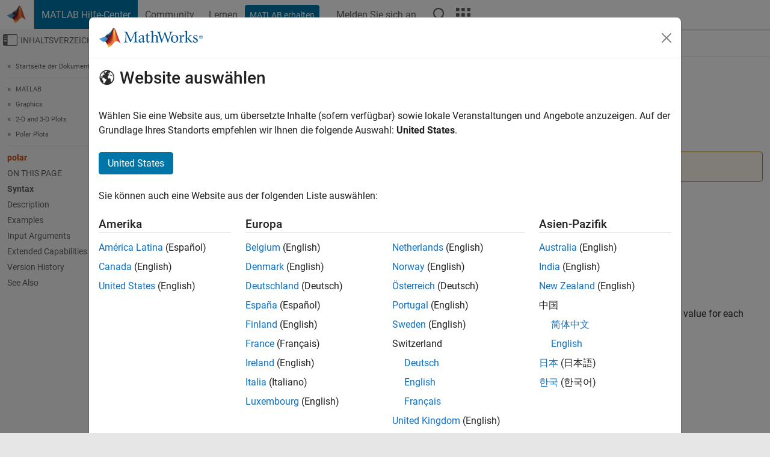

--- FILE ---
content_type: text/html
request_url: https://de.mathworks.com/help/matlab/ref/polar.html
body_size: 15641
content:
<!DOCTYPE html><html lang="de"><head><script>window.mwDocMetadata = {"isLoggedIn":false,"exampleVersionSpec":["=25.2"],"isArchivedDoc":false};</script>
	<meta charset="utf-8"/>
	<meta name="viewport" content="width=device-width, initial-scale=1.0"/>
	

	<link rel="icon" href="https://de.mathworks.com/etc.clientlibs/mathworks/clientlibs/customer-ui/templates/common/resources/images/favicon.20251211153853409.ico" type="image/x-icon"/>
	<link rel="canonical" href="https://de.mathworks.com/help/matlab/ref/polar.html"/>
	<meta http-equiv="X-UA-Compatible" content="IE=edge"/>
	
	
		<meta name="twitter:card" content="summary_large_image"/>
		<meta name="twitter:site" content="@MathWorks"/>
		
		<meta name="twitter:image" content="https://de.mathworks.com/template-service/help/full-header-footer-offcanvas-bs5/_jcr_content/ogImageSecureUrl.adapt.1200.medium.jpg/1744384063106.jpg"/>
		<meta property="og:image:url" content="https://de.mathworks.com/template-service/help/full-header-footer-offcanvas-bs5/_jcr_content/ogImageSecureUrl.adapt.1200.medium.jpg/1744384063106.jpg"/>
		<meta property="og:image:secure_url" content="https://de.mathworks.com/template-service/help/full-header-footer-offcanvas-bs5/_jcr_content/ogImageSecureUrl.adapt.1200.medium.jpg/1744384063106.jpg"/>
	
	<meta property="og:url" content="https://de.mathworks.com/help/matlab/ref/polar.html"/>
	<meta property="og:description" content="This MATLAB function plots a line in polar coordinates, with theta indicating the angle in radians and rho indicating the radius value for each point."/>
	<meta property="og:title" content="polar - (Not recommended) Polar coordinate plot - MATLAB"/>
	<meta property="og:type" content="website"/>
	

	

	
    
<script src="https://de.mathworks.com/etc.clientlibs/mathworks/clientlibs/customer-ui/components/webvitals.min.20251211153853409.js"></script>




	
	

	
	
	

	

	
	
		
    
<link rel="stylesheet" href="https://de.mathworks.com/etc.clientlibs/mathworks/clientlibs/customer-ui/components/bootstrap5.min.20251211153853409.css" type="text/css"/>



		
    
<link rel="stylesheet" href="https://de.mathworks.com/etc.clientlibs/mathworks/clientlibs/customer-ui/templates/common/bs5.min.20251211153853409.css" type="text/css"/>



	
	
	
    
<link rel="stylesheet" href="https://de.mathworks.com/etc.clientlibs/mathworks/clientlibs/customer-ui/templates/offcanvasv5.min.20251211153853409.css" type="text/css"/>



	

	<link href="https://de.mathworks.com/etc.clientlibs/mathworks/clientlibs/customer-ui/templates/common/resources/fonts/roboto/roboto-latin-italic-400.20251211153853409.woff2" rel="preload" as="font" type="font/woff2" crossorigin=""/>
	<link href="https://de.mathworks.com/etc.clientlibs/mathworks/clientlibs/customer-ui/templates/common/resources/fonts/roboto/roboto-latin-italic-500.20251211153853409.woff2" rel="preload" as="font" type="font/woff2" crossorigin=""/>
	<link href="https://de.mathworks.com/etc.clientlibs/mathworks/clientlibs/customer-ui/templates/common/resources/fonts/roboto/roboto-latin-italic-700.20251211153853409.woff2" rel="preload" as="font" type="font/woff2" crossorigin=""/>
	<link href="https://de.mathworks.com/etc.clientlibs/mathworks/clientlibs/customer-ui/templates/common/resources/fonts/roboto/roboto-latin-normal-400.20251211153853409.woff2" rel="preload" as="font" type="font/woff2" crossorigin=""/>
	<link href="https://de.mathworks.com/etc.clientlibs/mathworks/clientlibs/customer-ui/templates/common/resources/fonts/roboto/roboto-latin-normal-500.20251211153853409.woff2" rel="preload" as="font" type="font/woff2" crossorigin=""/>
	<link href="https://de.mathworks.com/etc.clientlibs/mathworks/clientlibs/customer-ui/templates/common/resources/fonts/roboto/roboto-latin-normal-700.20251211153853409.woff2" rel="preload" as="font" type="font/woff2" crossorigin=""/>
	<link href="https://de.mathworks.com/etc.clientlibs/mathworks/clientlibs/customer-ui/templates/common/resources/fonts/mathworks.20251211153853409.woff" rel="preload" as="font" type="font/woff" crossorigin=""/>

	
		
		<script>(function(g,b,d,f){(function(a,c,d){if(a){var e=b.createElement("style");e.id=c;e.innerHTML=d;a.appendChild(e)}})(b.getElementsByTagName("head")[0],"at-body-style",d);setTimeout(function(){var a=b.getElementsByTagName("head")[0];if(a){var c=b.getElementById("at-body-style");c&&a.removeChild(c)}},f)})(window,document,"[class*='personalization-container']:not([id^='web-application']) {opacity: 0 !important}",1E3);</script> <script src="//assets.adobedtm.com/d0cc0600946eb3957f703b9fe43c3590597a8c2c/satelliteLib-e8d23c2e444abadc572df06537e2def59c01db09.js" async=""></script>

	
	

	

	

	<title>polar - (Not recommended) Polar coordinate plot - MATLAB
</title>
	



<script src="https://de.mathworks.com/etc.clientlibs/mathworks/clientlibs/customer-ui/components/jquery.min.20251211153853409.js"></script><script src="https://de.mathworks.com/etc.clientlibs/mathworks/clientlibs/customer-ui/components/jquery-migrate.min.20251211153853409.js"></script>
<meta xmlns="http://www.w3.org/1999/xhtml" http-equiv="Content-Script-Type" content="text/javascript"/>

<link xmlns="http://www.w3.org/1999/xhtml" href="/help/releases/R2025b/includes/web/css/doc_center.css" rel="stylesheet" type="text/css"/>

<script src="/help/releases/R2025b/includes/shared/equationrenderer/release/MathRenderer.js"></script>
<script src="/help/releases/R2025b/includes/shared/scripts/l10n.js"></script>
<script src="/help/releases/R2025b/includes/shared/scripts/docscripts.js"></script>
<script src="/help/releases/R2025b/includes/shared/scripts/f1help.js"></script>
<script src="/help/releases/R2025b/includes/shared/scripts/mw.imageanimation.js"></script>
<script src="/help/releases/R2025b/includes/shared/scripts/jquery.highlight.js"></script>
<script src="/help/releases/R2025b/includes/product/scripts/underscore-min.js"></script>


<script xmlns="http://www.w3.org/1999/xhtml" src="/help/releases/R2025b/includes/shared/scripts/localstorage.js"></script>

<script src="/help/releases/R2025b/includes/web/scripts/overload.js"></script>
<script src="/help/releases/R2025b/includes/shared/scripts/helpservices.js"></script>
<script src="/help/releases/R2025b/includes/product/scripts/productfilter.js"></script>
<script src="/help/releases/R2025b/includes/shared/scripts/matlab_dialog_shared.js"></script>
<link href="/help/releases/R2025b/includes/shared/highlight/styles/mwdochighlight.min.css" rel="stylesheet" type="text/css"/>
<script src="/help/releases/R2025b/includes/shared/highlight/highlight.min.js"></script>
<link href="/help/releases/R2025b/includes/web/css/doc_center_print.css" rel="stylesheet" type="text/css" media="print"/>
	<meta name="robots" content="all"/><meta name="description" content="This MATLAB function plots a line in polar coordinates, with theta indicating the angle in radians and rho indicating the radius value for each point."/><style>/*BS5 - UserNav*/
	@media (min-width:992px) {
  	body.-has_usernav {      
    #localnav .navbar-nav { margin:0 0 0 -5px !important; display:inline-block; font-size:0; white-space:nowrap; }
    #localnav .navbar-nav > li { padding:0 !important; margin-bottom:0; display:inline-block; font-size:13px; line-height:1.00; float:none; }
    #localnav .navbar-nav > .nav-item + .nav-item { padding-left:1px !important; border-left:none !important; }
    #localnav .navbar-nav > li > a { padding:10px 10px 8px !important; border-radius:4px; display:inline-block; line-height:1.00; text-align:center; }

    #localnav .navbar-nav > li > a,
    #localnav .navbar-nav > li > a:visited { color:var(--mw-ws-global-link-color);  }    
    #localnav .navbar-nav > li > a:hover { background:var(--mw-ws-additive-color-transparent); color:var(--mw-color-brand03) !important; text-decoration:none !important; }
    #localnav .navbar-nav > li > a:focus { outline-offset:-2px; }

    #localnav .navbar-nav > li > a.active { background:#e6f2fa !important; color:var(--mw-ws-global-color) !important; }
    #localnav .navbar-nav > li > a.active:hover { background:#e6f2fa !important; color:var(--mw-ws-global-color) !important; }    

    #localnav .navbar-nav > li > a >.result_count { font-size:11px; }

    #localnav > li#crux_nav_documentation.active { padding:10px 10px 8px; border-radius:var(--mw-ws-global-border-radius); background:#e6f2fa; color:var(--mw-ws-global-color); line-height:1.00; text-align:center; }
    #localnav > li#crux_nav_documentation.active > a { padding:0; background:var(--mw-ws-additive-color-transparent); }
  }
}

@media (max-width:991.98px) {
  body.-has_usernav {   
    #localnav .navbar-nav { width:100% !important; }
    #localnav .navbar-nav > li { padding-left:0 !important; font-size:13px; }
    #localnav .navbar-nav > li > a.active { background:#e6f2fa; color:var(--mw-ws-global-color) !important; }
  }
}</style><style>#localnav:has(.alert) { height:calc(44px + 36px); padding-top:36px; }
			#localnav .alert { width: 100%; padding-top:2px; padding-right:5px; padding-bottom:2px; border-top:none; border-left:none; border-right:none; border-radius:0; display:flex; align-items:center; flex-direction:row; flex-wrap:nowrap; gap:7px; position:absolute; top:0; z-index:2;  }
			#localnav .alert p { margin-bottom:0; }
			#localnav .alert-dismissible .btn-close { margin-left:auto; position:relative; }</style><link rel="alternate" hreflang="x-default" href="https://www.mathworks.com/help/matlab/ref/polar.html"/>
	<link rel="alternate" hreflang="de" href="https://de.mathworks.com/help/matlab/ref/polar.html"/>
	<link rel="alternate" hreflang="en" href="https://www.mathworks.com/help/matlab/ref/polar.html"/>
	<link rel="alternate" hreflang="es" href="https://la.mathworks.com/help/matlab/ref/polar.html"/>
	<link rel="alternate" hreflang="fr" href="https://fr.mathworks.com/help/matlab/ref/polar.html"/>
	<link rel="alternate" hreflang="it" href="https://it.mathworks.com/help/matlab/ref/polar.html"/>
	<link rel="alternate" hreflang="ja" href="https://jp.mathworks.com/help/matlab/ref/polar.html"/>
	<link rel="alternate" hreflang="ko" href="https://kr.mathworks.com/help/matlab/ref/polar.html"/>
	<link rel="alternate" hreflang="zh" href="https://ww2.mathworks.cn/help/matlab/ref/polar.html"/></head>



	<body id="template_offcanvas" class="site_lang_de templateservice offcanvas_fluid
		  
		  
		  
 		  
		  -has_usernav
		  -is_full_header
		  
		  ">
		<a class="skip_link visually-hidden-focusable" href="#main">Weiter zum Inhalt</a>

		
		


	<div class="sticky-top" id="sticky_container">
		

	<header class="-has_matrix
					 -has_mwa
					 -has_store
					 -has_topnav
					 -has_subnav
					 ">
		<nav class="navbar navbar-expand-lg" aria-label="Hauptnavigation">
			<div class="container-fluid">
				<div class="d-lg-flex flex-row align-items-center" id="header_content_container">
					<a href="/?s_tid=user_nav_logo" class="navbar-brand d-inline-flex">
						
						<img src="https://de.mathworks.com/etc.clientlibs/mathworks/clientlibs/customer-ui/templates/common/resources/images/mathworks-logo-membrane.20251211153853409.svg" class="mw_logo" alt="MathWorks" width="34" height="30"/>
					</a>

					<div class="sectionHead sectionhead containsResourceName resourceClass-sectionhead">


	<p class="d-inline-flex d-lg-none h1">
		<a href="/help/?s_tid=user_nav_help" class="add_cursor_pointer">MATLAB Hilfe-Center</a>
		
	</p>
	




</div>


					<div class="d-flex d-lg-none" id="global_mobile_actuator_container_search">
						<button class="navbar-toggler btn collapsed" id="global_search_mobile_actuator" type="button" data-toggle="collapse" data-bs-toggle="collapse" data-target="#global_search_mobile" data-bs-target="#global_search_mobile" aria-controls="global_search_mobile" aria-expanded="false" aria-label="Toggle Search">
							<span class="icon-search"></span>
						</button>
					</div>
					<div class="navbar-collapse collapse" id="global_search_mobile">
						<div id="global_search_mobile_placeholder"></div>
						<div id="global_search_container">
							<div class="sectionHeadSearchBox sectionheadsearchbox containsResourceName resourceClass-sectionheadsearchbox">

	

	
		
    
<script src="https://de.mathworks.com/etc.clientlibs/mathworks/clientlibs/customer-ui/components/sectionheadsearchbox/bs5.min.20251211153853409.js"></script>



		
    
<link rel="stylesheet" href="https://de.mathworks.com/etc.clientlibs/mathworks/clientlibs/customer-ui/components/typeahead.min.20251211153853409.css" type="text/css"/>
<script src="https://de.mathworks.com/etc.clientlibs/mathworks/clientlibs/customer-ui/components/lodash.min.20251211153853409.js"></script>
<script src="https://de.mathworks.com/etc.clientlibs/mathworks/clientlibs/customer-ui/components/handlebars.min.20251211153853409.js"></script>
<script src="https://de.mathworks.com/etc.clientlibs/mathworks/clientlibs/customer-ui/components/typeahead.min.20251211153853409.js"></script>



		
    



		
		<form name="search" id="site_search" class="site_search" action="/support/search.html" method="get" data-release="R2025b" data-language="de">
			<div class="input-group">
				<label id="search-mathworks" class="visually-hidden" for="query">Hilfe-Center durchsuchen</label>
				<input type="hidden" name="c[]" id="site_search_collection" value="support"/>
				<input type="search" name="q" id="query" class="form-control conjoined_search" aria-autocomplete="list" autocomplete="off" role="combobox" aria-controls="search_suggestions" aria-haspopup="listbox" aria-expanded="true" aria-activedescendant="" placeholder="Hilfe-Center durchsuchen" data-site-domain="de" data-site-language="de" data-typeahead-proxy-url="https://services.mathworks.com/typeahead" data-typeahead-type="grouped" data-typeahead-result-count="5" data-typeahead-collection="functions,blocks" data-label-suggestions="Vorschläge" data-label-see-all-results="See all results" aria-labelledby="search-mathworks" aria-owns="sectionHeadSearchDropdown"/>
				<button class="btn btn_color_blue btn-outline dropdown-toggle" type="button" data-toggle="dropdown" data-bs-toggle="dropdown" aria-expanded="false" id="site_search_selector">Hilfe-Center</button>
				<ul class="dropdown-menu dropdown-menu-end" id="sectionHeadSearchDropdown">
					
						<li style="display:none;"><a class="dropdown-item" href="#" data-placeholder="Hilfe-Center durchsuchen" data-collection="support" data-action="https://de.mathworks.com/support/search.html" data-parameter="q">Hilfe-Center</a></li>
					
					<li><a class="dropdown-item" href="#" data-placeholder="MathWorks.com Suche" data-collection="entire_site" data-action="https://de.mathworks.com/search.html" data-parameter="q">MathWorks</a></li>
				</ul>
				<button type="submit" id="searchbutton" class="btn btn_color_blue btn-outline icon-search" aria-label="Suche"></button>
			</div>
		</form>
	

	

</div>

						</div>
					</div>


					<div class="d-flex d-lg-none" id="global_mobile_actuator_container_navigation">
						<button class="navbar-toggler collapsed btn" id="global_navigation_mobile_actuator" type="button" data-toggle="collapse" data-bs-toggle="collapse" data-target="#global_navigation" data-bs-target="#global_navigation" aria-controls="global_navigation" aria-expanded="false" aria-label="${alwaystranslate:&#39;Toggle Main Navigation&#39;}">
							<span class="icon-menu-full"></span>
						</button>
					</div>
					<div class="collapse navbar-collapse" id="global_navigation">
						
						<div class="topNavigation topnavigation containsResourceName resourceClass-topnavigation">



	<ul class="navbar-nav flex-grow-1 align-items-lg-center mb-0">
		
		
			<li class="nav-item dropdown" id="globalnav_item_helpcenter">
				
	
	
	

	

	<a href="/help/?s_tid=user_nav_help" class="nav-link active ">

		

		
			
			MATLAB Hilfe-Center</a>

		
		
	

				
			</li>
		
			<li class="nav-item dropdown" id="globalnav_item_community">
				
	
	
	

	

	<a href="/matlabcentral/?s_tid=user_nav_community" class="nav-link ">

		

		
			
			Community</a>

		
		
	

				
			</li>
		
			<li class="nav-item dropdown" id="globalnav_item_learning">
				
	
	
	

	

	<a href="https://matlabacademy.mathworks.com/?s_tid=user_nav_learning" class="nav-link ">

		

		
			
			Lernen</a>

		
		
	

				
			</li>
		

		
		<li class="nav-item  -alignment_lg_end" id="globalnav_item_matlab">
			
			

			
	
	
	

	

	<a href="https://login.mathworks.com/embedded-login/landing.html?cid=getmatlab&amp;s_tid=user_nav_getml" style="display:none !important;" class="not-logged-in btn btn_color_blue d-block d-lg-inline-flex ">

		

		
			
			MATLAB erhalten</a>

		
		
	

			
	
	
	

	

	<a href="https://login.mathworks.com/embedded-login/landing.html?cid=getmatlab&amp;s_tid=user_nav_getml" style="display:none !important;" class="logged-in btn btn_color_blue d-block d-lg-inline-flex ">

		

		
			
			MATLAB</a>

		
		
	


		</li>

		
		
			<li class="nav-item dropdown -alignment_lg_end" id="globalnav_item_mwa">
				<a href="#" class="nav-link headernav_login mwa-nav_login" id="mwanav_item_login" style="display: none;" aria-label="Melden Sie sich bei Ihrem MathWorks Konto an">
					Melden Sie sich an
				</a>

				<a href="#" class="nav-link headernav_logout dropdown-toggle" id="mwanav_actuator" role="button" data-toggle="dropdown" data-bs-toggle="dropdown" aria-expanded="false" style="display: none;" title="Zugang zu Ihrem MathWorks Account">
					<span class="mwanav_avatar mwa_image_drop_down"></span>
					<span class="mobile_account_name visually_hidden_xxl visually_hidden_xl visually_hidden_lg hidden-md hidden-lg"></span>
				</a>
				<ul class="dropdown-menu dropdown-menu-lg-end" id="mwanav_dropdown_menu">
					<li id="mwanav_item_account"><a class="mwa-account dropdown-item">Eigener Account</a></li>
					<li id="mwanav_item_community"><a class="mwa-community-profile dropdown-item">Mein Community Profil</a></li>
					<li id="mwanav_item_associate"><a class="mwa-link-license dropdown-item">Lizenz zuordnen</a></li>
					<li><hr class="dropdown-divider"/></li>
					<li id="mwanav_item_logout"><a class="mwa-logout dropdown-item">Abmelden</a></li>
				</ul>
			</li>
		

		

		

		<li class="nav-item d-block d-lg-none" id="globalnav_item_mobile_cta_support">
			
	
	
	

	

	<a href="/support/contact_us.html" id="mobile_cta_support" class="nav-link ">

		

		
			<span class="icon-phone"></span>
			Wenden Sie sich an den MathWorks Support</a>

		
		
	

		</li>

		<li class="nav-item d-block d-lg-none" id="globalnav_item_mobile_cta_corporate">
			
	
	
	

	

	<a href="/" id="mobile_cta_corporate" class="nav-link ">

		

		
			<span class="icon-membrane"></span>
			Visit mathworks.com</a>

		
		
	

		</li>

		<li class="nav-item dropdown d-none d-lg-block -alignment_lg_end" id="globalnav_item_search">
			<a href="#" class="nav-link dropdown-toggle" role="button" data-toggle="dropdown" data-bs-toggle="dropdown" aria-expanded="false" aria-label="Suche"><span class="icon-search"></span></a>
			<div class="dropdown-menu">
				<div class="container-lg">
					<div class="row align-items-center">
						
						
							<div class="col">
								<div id="global_search_desktop_placeholder"></div>
							</div>
						
					</div>
				</div>
			</div>
		</li>

		<li class="nav-item d-none d-lg-block -alignment_lg_end" id="globalnav_item_matrix">
			<mw-matrix lang="de" tier="DOTCOM" env="prod" bsversion="bs5" class="nav-link" host="https://de.mathworks.com"></mw-matrix>
		</li>
	</ul>


	


</div>

					</div>
				</div>

				
			</div>
		</nav>
	</header>



		
		
		
	</div>





		
<div id="offcanvas_container">
	

	<div class="collapse collapse-horizontal" id="offcanvas_menu" data-offcanvas-id="helpcenter-offcanvas">
		<button class="btn collapsed" id="offcanvas_actuator" type="button" data-bs-toggle="collapse" data-bs-target="#offcanvas_menu" aria-expanded="false" aria-controls="offcanvas_menu">
			<span class="icon-offcanvas-menu"><span class="visually-hidden">Umschaltung für Off-Canvas-Navigationsmenü</span></span> <span class="offcanvas_actuator_label" aria-hidden="true">Inhaltsverzeichnis</span>
		</button>
		<div id="offcanvas_menu_content"><nav class="offcanvas_nav" role="navigation">
<div class="search_refine_v4 -presentation_browse">
<div id="facets_area">
<div class="personalization-container" id="web-application-offcanvas-container">
<ol itemscope="" itemtype="https://schema.org/BreadcrumbList" class="nav_breadcrumb list-unstyled" id="ul_left_nav_ancestors">
  <li itemscope="" itemtype="http://www.schema.org/ListItem" itemprop="itemListElement">
	  <a itemprop="item" href="/help/index.html?s_tid=CRUX_lftnav">
      <span itemprop="name">Startseite der Dokumentation</span>
		</a>
    <meta itemprop="position" content="1"/>
	</li>
</ol>
<ol itemscope="" itemtype="https://schema.org/BreadcrumbList" class="nav_disambiguation list-unstyled"><li itemscope="" itemtype="http://schema.org/ListItem" itemprop="itemListElement">
						<a itemprop="item" href="../index.html?s_tid=CRUX_lftnav" id="index">
              <span itemprop="name">MATLAB</span>
            </a>
            <meta itemprop="position" content="1"/>
					</li><li itemscope="" itemtype="http://schema.org/ListItem" itemprop="itemListElement">
						<a itemprop="item" href="../graphics.html?s_tid=CRUX_lftnav" id="graphics">
              <span itemprop="name">Graphics</span>
            </a>
            <meta itemprop="position" content="2"/>
					</li><li itemscope="" itemtype="http://schema.org/ListItem" itemprop="itemListElement">
						<a itemprop="item" href="../2-and-3d-plots.html?s_tid=CRUX_lftnav" id="btfmhrh">
              <span itemprop="name">2-D and 3-D Plots</span>
            </a>
            <meta itemprop="position" content="3"/>
					</li><li itemscope="" itemtype="http://schema.org/ListItem" itemprop="itemListElement">
						<a itemprop="item" href="../polar-plots.html?s_tid=CRUX_lftnav" id="btfntg3-1">
              <span itemprop="name">Polar Plots</span>
            </a>
            <meta itemprop="position" content="4"/>
					</li></ol><ul class="nav_scrollspy nav list-unstyled" id="nav_scrollspy" aria-label="On this page">
	<li class="nav_scrollspy_function nav-item notranslate" aria-hidden="true">polar</li>

<li class="nav_scrollspy_title" id="SSPY810-refentry">On this page</li><li class="nav-item"><a href="#mw_9f5572e9-c6b7-4eec-a745-eac266c88a4b" class="intrnllnk nav-link">Syntax</a></li><li class="nav-item"><a href="#description" class="intrnllnk nav-link">Description</a></li><li class="nav-item"><a href="#mw_59fb3ef8-82fe-4fdf-9ddc-62442f69a9c0" class="intrnllnk nav-link">Examples</a><ul class="nav"><li class="nav-item"><a href="#mw_dd5d21c9-d0c1-4e24-bfe8-c28e0b15a877" class="intrnllnk nav-link">Create Polar Plot</a></li></ul></li><li class="nav-item"><a href="#mw_31953e46-1de3-4a67-a810-d3aff32c881f" class="intrnllnk nav-link">Input Arguments</a><ul class="nav"><li class="nav-item"><a href="#mw_dd91453e-494b-4534-9a2f-b94b77eb807d" class="intrnllnk nav-link">theta</a></li><li class="nav-item"><a href="#mw_6b937e20-340f-46e5-835b-01500c2d2ab3" class="intrnllnk nav-link">rho</a></li><li class="nav-item"><a href="#f30-157514_sep_mw_3a76f056-2882-44d7-8e73-c695c0c54ca8" class="intrnllnk nav-link">LineSpec</a></li><li class="nav-item"><a href="#mw_1da25a92-9510-4b10-a874-92e1c8eb77fa" class="intrnllnk nav-link">ax</a></li></ul></li><li class="nav-item"><a href="#refsect-extended-capabilities" class="intrnllnk nav-link">Extended Capabilities</a></li><li class="nav-item"><a href="#mw_9c47fadf-6a1e-4c35-a97a-7ecef0c8ba2f" class="intrnllnk nav-link">Version History</a><ul class="nav"><li class="nav-item"><a href="#mw_3a56dbca-17bf-4a05-9d95-e4bfbef76f80" class="intrnllnk nav-link">Not recommended</a></li></ul></li><li class="nav-item"><a href="#f30-157514_seealso" class="intrnllnk nav-link">See Also</a></li></ul></div>
</div>
</div>
</nav>
			<div class="sidebar parsys containsResourceName resourceClass-parsys"><div class="targetcontainer containsResourceName resourceClass-targetcontainer section">



<div class="personalization-container " id="web-application-offcanvas-container">
	<div><div class="targetContent parsys containsResourceName resourceClass-parsys">
</div>
</div>
</div></div>

</div>

		</div>
		
    
<script src="https://de.mathworks.com/etc.clientlibs/mathworks/clientlibs/customer-ui/templates/offcanvasv5.min.20251211153853409.js"></script>



	</div>


	<div id="offcanvas_body_container">
		<div id="offcanvas_body">
			

	
	<div class="localnav" id="localnav">
		<div class="localnav_container">
			<div class="container-fluid">
				<div class="row">
					<div class="col-12">
						<nav class="navbar navbar-expand-lg" aria-label="Local Navigation">
							<button class="navbar-toggler" type="button" id="localnav_actuator" data-toggle="collapse" data-bs-toggle="collapse" data-target="#local_navigation" data-bs-target="#local_navigation" aria-controls="localnav" aria-expanded="false" aria-label="Navigation ein-/ausblenden"><span class="icon-kebab"></span></button>
							<div class="collapse navbar-collapse" id="local_navigation">
								<div class="localNavigation localnav containsResourceName resourceClass-localnav">



	
	<ul class="navbar-nav  crux_resource_list crux_browse" id="localnav_navbar">
	<li class="nav-item crux_resource" data-nav-id="crux_nav_dokumentation">
		<a class="nav-link active" href="/help/matlab/polar-plots.html?s_tid=CRUX_topnav" data-id="">
			Dokumentation
	    </a>
	</li>

	<li class="nav-item crux_resource" data-nav-id="crux_nav_beispiele">
		<a class="nav-link " href="/help/matlab/examples.html?s_tid=CRUX_topnav&amp;category=polar-plots" data-id="">
			Beispiele
	    </a>
	</li>

	<li class="nav-item crux_resource" data-nav-id="crux_nav_function">
		<a class="nav-link " href="/help/matlab/referencelist.html?type=function&amp;s_tid=CRUX_topnav&amp;category=polar-plots" data-id="">
			Funktionen
	    </a>
	</li>

	<li class="nav-item crux_resource" data-nav-id="crux_nav_app">
		<a class="nav-link " href="/help/matlab/referencelist.html?type=app&amp;s_tid=CRUX_topnav&amp;category=polar-plots" data-id="">
			Apps
	    </a>
	</li>

	<li class="nav-item crux_resource" data-nav-id="crux_nav_video">
		<a class="nav-link " href="/support/search.html?fq%5B%5D=asset_type_name:video&amp;fq%5B%5D=category:matlab/polar-plots&amp;page=1&amp;s_tid=CRUX_topnav" data-id="">
			Videos
	    </a>
	</li>

	<li class="nav-item crux_resource" data-nav-id="crux_nav_answers">
		<a class="nav-link " href="/support/search.html?fq%5B%5D=asset_type_name:answer&amp;fq%5B%5D=category:matlab/polar-plots&amp;page=1&amp;s_tid=CRUX_topnav" data-id="">
			Antworten
	    </a>
	</li>
</ul>




</div>

							</div>
						</nav>
					</div>
				</div>
			</div>
		</div>
	</div>



			<div class="introParsys parsys containsResourceName resourceClass-parsys">
</div>

			<div class="content_container" id="content_container">
				<div class="container-fluid">
					<div class="row">
						<div class="col" id="offcanvas_fixed_menu_container"> </div>
						<div class="col" id="offcanvas_content_container">
							
							<div id="offcanvas_focus_actuator" tabindex="0" class="d-block d-md-none"><span class="visually-hidden">Hauptinhalt</span></div>
							

<main id="main" tabindex="-1">
	
	<section><div class="mainParsys parsys containsResourceName resourceClass-parsys"><div class="cssjs containsResourceName section resourceClass-cssjs">






<style>
@media (max-width:991.98px) {

    #localnav .nav-item:not(:first-child) .nav-link { padding-left:24px !important; }
    #localnav .dropdown-menu .dropdown-item { padding-left:calc(var(--bs-dropdown-item-padding-x) * 3); }

}
</style>
</div>
<div class="cssjs containsResourceName section resourceClass-cssjs">





	
    
<link rel="stylesheet" href="https://de.mathworks.com/etc.clientlibs/mathworks/clientlibs/customer-ui/components/embeddedchat/bs5.min.20251211153853409.css" type="text/css"/>
<script src="https://de.mathworks.com/etc.clientlibs/mathworks/clientlibs/customer-ui/templates/akamai.min.20251211153853409.js"></script>
<script src="https://de.mathworks.com/etc.clientlibs/mathworks/clientlibs/customer-ui/components/embeddedchat/bs5.min.20251211153853409.js"></script>



	
	



</div>
<div class="cssjs containsResourceName section resourceClass-cssjs">






<style>
@media (max-width: 991.98px) {
    #localnav_actuator { width:auto !important; padding-left:10px !important; display: flex !important; align-items:center !important; flex-direction: row-reverse !important; justify-content:center !important; }
    #localnav_actuator:after { padding-right:5px; content:"Ressourcen"; font-size:14px; white-space:nowrap; }
    #localnav_actuator .icon-kebab { position:relative; top:-1px; }
    #localnav_actuator .icon-kebab:before { content: "\e60f" !important; font-size:16px; }
}
</style>
</div>
<div class="cssjs containsResourceName section resourceClass-cssjs">





	
	
    
<link rel="stylesheet" href="https://de.mathworks.com/etc.clientlibs/mathworks/clientlibs/customer-ui/templates/mathworks-aem.min.20251211153853409.css" type="text/css"/>
<link rel="stylesheet" href="https://de.mathworks.com/etc.clientlibs/mathworks/clientlibs/customer-ui/components/searchrefine.min.20251211153853409.css" type="text/css"/>
<link rel="stylesheet" href="https://de.mathworks.com/etc.clientlibs/mathworks/clientlibs/customer-ui/components/panel.min.20251211153853409.css" type="text/css"/>
<link rel="stylesheet" href="https://de.mathworks.com/etc.clientlibs/mathworks/clientlibs/customer-ui/components/card.min.20251211153853409.css" type="text/css"/>
<link rel="stylesheet" href="https://de.mathworks.com/etc.clientlibs/mathworks/clientlibs/customer-ui/templates/search.min.20251211153853409.css" type="text/css"/>



	



</div>
<div class="cssjs containsResourceName section resourceClass-cssjs">





	
	
    
<link rel="stylesheet" href="https://de.mathworks.com/etc.clientlibs/mathworks/clientlibs/customer-ui/components/form.min.20251211153853409.css" type="text/css"/>



	



</div>
<div class="cssjs containsResourceName section resourceClass-cssjs">





	
    
<link rel="stylesheet" href="https://de.mathworks.com/etc.clientlibs/mathworks/clientlibs/customer-ui/components/nuggets.min.20251211153853409.css" type="text/css"/>
<script src="https://de.mathworks.com/etc.clientlibs/mathworks/clientlibs/customer-ui/components/nuggets.min.20251211153853409.js"></script>



	
	



</div>
<div class="cssjs containsResourceName section resourceClass-cssjs">





	
    



	
	



</div>
<div class="cssjs containsResourceName section resourceClass-cssjs">





	
    
<link rel="stylesheet" href="https://de.mathworks.com/etc.clientlibs/mathworks/clientlibs/customer-ui/components/accordion.min.20251211153853409.css" type="text/css"/>
<link rel="stylesheet" href="https://de.mathworks.com/etc.clientlibs/mathworks/clientlibs/customer-ui/components/alert.min.20251211153853409.css" type="text/css"/>
<link rel="stylesheet" href="https://de.mathworks.com/etc.clientlibs/mathworks/clientlibs/customer-ui/components/band.min.20251211153853409.css" type="text/css"/>
<link rel="stylesheet" href="https://de.mathworks.com/etc.clientlibs/mathworks/clientlibs/customer-ui/components/blockquote.min.20251211153853409.css" type="text/css"/>
<link rel="stylesheet" href="https://de.mathworks.com/etc.clientlibs/mathworks/clientlibs/customer-ui/components/image.min.20251211153853409.css" type="text/css"/>
<link rel="stylesheet" href="https://de.mathworks.com/etc.clientlibs/mathworks/clientlibs/customer-ui/components/inpagenav.min.20251211153853409.css" type="text/css"/>
<link rel="stylesheet" href="https://de.mathworks.com/etc.clientlibs/mathworks/clientlibs/customer-ui/components/table.min.20251211153853409.css" type="text/css"/>
<script src="https://de.mathworks.com/etc.clientlibs/mathworks/clientlibs/customer-ui/components/accordion.min.20251211153853409.js"></script>
<script src="https://de.mathworks.com/etc.clientlibs/mathworks/clientlibs/customer-ui/components/panel.min.20251211153853409.js"></script>



	
	



</div>
<div class="targetcontainer containsResourceName resourceClass-targetcontainer section">



<div class="personalization-container " id="web-application-body-container">
<section xmlns="http://www.w3.org/1999/xhtml" id="doc_center_content" itemprop="content" lang="en" data-language="en" data-bs-spy="scroll" data-bs-target="#nav_scrollspy"><div id="pgtype-ref-function"><div class="function_ref"><span id="f30-157514" class="anchor_target"></span><span id="CA_POLAR" class="anchor_target"></span><h1 class="r2025b notranslate" itemprop="title"><span class="refname">polar</span></h1><div class="doc_topic_desc"><div class="purpose_container"><p itemprop="purpose">(Not recommended) Polar coordinate plot</p><div class="switch"><a href="javascript:void(0);" id="expandAllPage" data-allexpanded="true1">collapse all in page</a></div></div></div><div class="alert alert-warning" id="mw_1f83247a-6e26-4383-bb86-32b7a35d588f"><span class="alert_icon icon-alert-warning"></span><p><strong><code class="literal">polar</code> is not recommended. Use <a href="polarplot.html"><code class="function">polarplot</code></a> instead. For information on updating your code, see <a href="polar.html#mw_9c47fadf-6a1e-4c35-a97a-7ecef0c8ba2f" class="intrnllnk">Version History</a>. </strong></p></div>
<span id="mw_9f5572e9-c6b7-4eec-a745-eac266c88a4b" class="anchor_target"></span><div class="ref_sect"><h2 id="mw_9f5572e9-c6b7-4eec-a745-eac266c88a4b">Syntax</h2><div class="syntax_signature"><div class="syntax_signature_module"><div class="code_responsive"><code class="synopsis"><a href="#d126e1354936" class="intrnllnk">polar(theta,rho)</a></code></div><div class="code_responsive"><code class="synopsis"><a href="#d126e1354955" class="intrnllnk">polar(theta,rho,LineSpec)</a></code></div><div class="code_responsive"><code class="synopsis"><a href="#d126e1354973" class="intrnllnk">polar(ax,<span class="argument_placeholder">___</span>)</a></code></div><div class="code_responsive"><code class="synopsis"><a href="#d126e1354987" class="intrnllnk">ln = polar(<span class="argument_placeholder">___</span>)</a></code></div></div></div></div><div class="clear"></div><span id="mw_3538fe5b-e168-4246-b632-e673c6d79b60" class="anchor_target"></span><h2 id="description">Description</h2><div class="descriptions"><div class="cshsummary" id="csh_f30-157514"><div class="description_module"><div class="description_element"><div class="code_responsive"><p><span id="d126e1354936" itemprop="syntax"><code class="synopsis">polar(<a href="#mw_dd91453e-494b-4534-9a2f-b94b77eb807d" class="intrnllnk"><code class="argument">theta</code></a>,<a href="#mw_6b937e20-340f-46e5-835b-01500c2d2ab3" class="intrnllnk"><code class="argument">rho</code></a>)</code></span> plots a
        line in polar coordinates, with <code class="literal">theta</code> indicating the angle in radians and
          <code class="literal">rho</code> indicating the radius value for each point.
          <code class="literal">theta</code> and <code class="literal">rho</code> must be the same size.</p></div></div><div class="description_element"><div class="code_responsive"><p><span id="d126e1354955" itemprop="syntax"><code class="synopsis">polar(<a href="#mw_dd91453e-494b-4534-9a2f-b94b77eb807d" class="intrnllnk"><code class="argument">theta</code></a>,<a href="#mw_6b937e20-340f-46e5-835b-01500c2d2ab3" class="intrnllnk"><code class="argument">rho</code></a>,<a href="#f30-157514_sep_mw_3a76f056-2882-44d7-8e73-c695c0c54ca8" class="intrnllnk"><code class="argument">LineSpec</code></a>)</code></span>
        specifies the line style, marker symbol, and color for the lines drawn in the polar
        plot.</p></div><p class="syntax_example"><a href="polar.html#mw_dd5d21c9-d0c1-4e24-bfe8-c28e0b15a877" class="intrnllnk">example</a></p></div><div class="description_element"><div class="code_responsive"><p><span id="d126e1354973" itemprop="syntax"><code class="synopsis">polar(<a href="#mw_1da25a92-9510-4b10-a874-92e1c8eb77fa" class="intrnllnk"><code class="argument">ax</code></a>,<span class="argument_placeholder">___</span>)</code></span> plots into the
        specified axes instead of the current axes (<a href="gca.html"><code class="function">gca</code></a>).</p></div></div><div class="description_element"><div class="code_responsive"><p><span id="d126e1354987" itemprop="syntax"><code class="synopsis">ln = polar(<span class="argument_placeholder">___</span>)</code></span> returns the <code class="object">Line</code>
        object used to create the polar plot. Use <code class="literal">ln</code> to modify the polar plot
        after it is created. For a list of properties, see <a href="matlab.graphics.chart.primitive.line-properties.html" class="a">Line Properties</a>.</p></div></div></div></div></div><div class="clear"></div><div class="examples"><h2 id="mw_59fb3ef8-82fe-4fdf-9ddc-62442f69a9c0">Examples</h2><div class="expandableContent" id="expandableExamples"><p class="switch"><a href="javascript:void(0);" class="expandAllLink" data-allexpanded="true3">collapse all</a></p><div class="mw_ws_accordion_container"><div class="accordion" role="tablist" aria-multiselectable="true" id="expand_accordion_heading_mw_dd5d21c9-d0c1-4e24-bfe8-c28e0b15a877"><div class="accordion-item "><div class="accordion-header"><button role="tab" data-bs-toggle="collapse" id="expand_accordion_heading_mw_dd5d21c9-d0c1-4e24-bfe8-c28e0b15a877" data-bs-target="#expand_accordion_body_mw_dd5d21c9-d0c1-4e24-bfe8-c28e0b15a877" aria-controls="expand_accordion_body_mw_dd5d21c9-d0c1-4e24-bfe8-c28e0b15a877" class="accordion-button add_cursor_pointer" aria-expanded="true"><h3 id="mw_dd5d21c9-d0c1-4e24-bfe8-c28e0b15a877">Create Polar Plot</h3></button></div><div role="tabpanel" id="expand_accordion_body_mw_dd5d21c9-d0c1-4e24-bfe8-c28e0b15a877" aria-labelledby="expand_accordion_heading_mw_dd5d21c9-d0c1-4e24-bfe8-c28e0b15a877" class="accordion-collapse collapse show"><div class="accordion-body"><div class="examples_short_list hidden_ios_android" data-products="ML"><div data-pane="metadata" class="card metadata_container"><div class="card-body metadata_content"><div class="d-grid"><a class="btn btn_color_blue" href="matlab:openExample(&#39;graphics/SimplePolarPlotExample&#39;)" data-ex-genre="Live Script">Open Live Script</a></div></div></div></div><script type="application/ld+json">
        {
        "@context": "http://schema.org",
        "@type": "DigitalDocument",
          "headline": "Create Polar Plot",
          "description": "Create a polar plot using a dashed red line.",
          "thumbnailURL": "../../examples/graphics/win64/SimplePolarPlotExample_01.png",
          "genre": "Live Script",
          "isBasedOn": {
          "@type": "Product",
          "name": "MATLAB"

        },
          "isPartOf": {
          "@type": "CreativeWork",
          "url": "polar.html"

        },
          "identifier": "graphics.SimplePolarPlotExample",
          "name": "SimplePolarPlotExample",
          "url": "polar.html#mw_dd5d21c9-d0c1-4e24-bfe8-c28e0b15a877"

        }</script><script type="application/ld+json">
        {
        "@context": "http://schema.org",
        "@type": "PropertyValue",
          "name": "open_command",
          "value": "matlab:openExample('graphics/SimplePolarPlotExample')"

        }</script><script type="application/ld+json">
        {
        "@context": "http://schema.org",
        "@type": "ItemList",
          "name": "ExampleSourceFiles",

        "itemListElement":
        [
        "SimplePolarPlotExample.mlx"
        ],
        "itemListOrder": "http://schema.org/ItemListOrderAscending"
        }
        </script><p class="shortdesc">Create a polar plot using a dashed red line.</p><div class="code_responsive"><div class="programlisting"><div class="codeinput"><pre>theta = 0:0.01:2*pi;
rho = sin(2*theta).*cos(2*theta);
polar(theta,rho,<span style="color:#A020F0">&#34;--r&#34;</span>)</pre></div></div></div><div class="informalfigure"><div id="d126e1355023" class="mediaobject"><p><img src="../../examples/graphics/win64/SimplePolarPlotExample_01.png" alt="Figure contains an axes object. The hidden axes object contains an object of type line." width="560"/></p></div></div><div class="procedure"></div></div></div></div></div><div itemscope="" itemtype="http://www.mathworks.com/help/schema/MathWorksDocPage/Example" itemprop="example" class="em_example"><meta itemprop="exampleid" content="graphics-SimplePolarPlotExample"/><meta itemprop="exampletitle" content="Create Polar Plot"/></div></div></div></div><div class="ref_sect"><h2 id="mw_31953e46-1de3-4a67-a810-d3aff32c881f">Input Arguments</h2><div class="expandableContent"><p class="switch "><a href="javascript:void(0);" class="expandAllLink" data-allexpanded="true">collapse all</a></p><div class="mw_ws_accordion_container"><div class="accordion" id="mw_31953e46-1de3-4a67-a810-d3aff32c881f_accordion-group" role="tablist" aria-multiselectable="true"><div class="mw_ws_accordion_container"><div class="accordion" role="tablist" aria-multiselectable="true"><div class="accordion-item "><div itemscope="" itemprop="inputargument" itemtype="http://www.mathworks.com/help/schema/MathWorksDocPage/NamedInputArgument" itemid="mw_dd91453e-494b-4534-9a2f-b94b77eb807d"><div class="accordion-header"><button role="tab" data-bs-toggle="collapse" id="expand_accordion_heading_mw_dd91453e-494b-4534-9a2f-b94b77eb807d" data-bs-target="#expand_accordion_body_mw_dd91453e-494b-4534-9a2f-b94b77eb807d" aria-controls="expand_accordion_body_mw_dd91453e-494b-4534-9a2f-b94b77eb807d" class="accordion-button add_cursor_pointer" aria-expanded="true"><span id="inputarg_theta" class="anchor_target"></span><h3 id="mw_dd91453e-494b-4534-9a2f-b94b77eb807d"><code itemprop="name">theta</code> — <span itemprop="purpose">Angle values</span><br/> <span class="add_font_color_general remove_bold"><span class="example_desc"><span itemprop="inputvalue">vector</span> | <span itemprop="inputvalue">matrix</span></span></span></h3></button></div><div role="tabpanel" id="expand_accordion_body_mw_dd91453e-494b-4534-9a2f-b94b77eb807d" aria-labelledby="expand_accordion_heading_mw_dd91453e-494b-4534-9a2f-b94b77eb807d" class="accordion-collapse collapse show"><div class="accordion-body"><div class="cshsummary" id="csh_mw_dd91453e-494b-4534-9a2f-b94b77eb807d"><p>Angle values, specified as a vector or matrix. Specify the values in radians.</p></div></div></div></div></div></div></div><div class="mw_ws_accordion_container"><div class="accordion" role="tablist" aria-multiselectable="true"><div class="accordion-item "><div itemscope="" itemprop="inputargument" itemtype="http://www.mathworks.com/help/schema/MathWorksDocPage/NamedInputArgument" itemid="mw_6b937e20-340f-46e5-835b-01500c2d2ab3"><div class="accordion-header"><button role="tab" data-bs-toggle="collapse" id="expand_accordion_heading_mw_6b937e20-340f-46e5-835b-01500c2d2ab3" data-bs-target="#expand_accordion_body_mw_6b937e20-340f-46e5-835b-01500c2d2ab3" aria-controls="expand_accordion_body_mw_6b937e20-340f-46e5-835b-01500c2d2ab3" class="accordion-button add_cursor_pointer" aria-expanded="true"><span id="inputarg_rho" class="anchor_target"></span><h3 id="mw_6b937e20-340f-46e5-835b-01500c2d2ab3"><code itemprop="name">rho</code> — <span itemprop="purpose">Radius values</span><br/>
<span class="add_font_color_general remove_bold"><span class="example_desc"><span itemprop="inputvalue">vector</span> | <span itemprop="inputvalue">matrix</span></span></span></h3></button></div><div role="tabpanel" id="expand_accordion_body_mw_6b937e20-340f-46e5-835b-01500c2d2ab3" aria-labelledby="expand_accordion_heading_mw_6b937e20-340f-46e5-835b-01500c2d2ab3" class="accordion-collapse collapse show"><div class="accordion-body"><div class="cshsummary" id="csh_mw_6b937e20-340f-46e5-835b-01500c2d2ab3"><p>Radius values, specified as a vector or matrix.</p><p>Negative <code class="literal">rho</code> values reflect through the origin, rotating by
              <code class="literal">pi</code> (since <code class="literal">(theta,rho)</code> transforms to
              <code class="literal">(rho*cos(theta),rho*sin(theta))</code>). If you want different behavior,
            you can manipulate <code class="literal">rho</code> prior to plotting. For example, you can set
              <code class="literal">rho</code> equal to <code class="literal">max(0,rho)</code> or
              <code class="literal">abs(rho)</code>.</p></div></div></div></div></div></div></div><div class="mw_ws_accordion_container"><div class="accordion" role="tablist" aria-multiselectable="true"><div class="accordion-item "><div itemscope="" itemprop="inputargument" itemtype="http://www.mathworks.com/help/schema/MathWorksDocPage/NamedInputArgument" itemid="f30-157514_sep_mw_3a76f056-2882-44d7-8e73-c695c0c54ca8"><div class="accordion-header"><button role="tab" data-bs-toggle="collapse" id="expand_accordion_heading_f30-157514_sep_mw_3a76f056-2882-44d7-8e73-c695c0c54ca8" data-bs-target="#expand_accordion_body_f30-157514_sep_mw_3a76f056-2882-44d7-8e73-c695c0c54ca8" aria-controls="expand_accordion_body_f30-157514_sep_mw_3a76f056-2882-44d7-8e73-c695c0c54ca8" class="accordion-button add_cursor_pointer" aria-expanded="true"><span id="inputarg_LineSpec" class="anchor_target"></span><h3 id="f30-157514_sep_mw_3a76f056-2882-44d7-8e73-c695c0c54ca8"><code itemprop="name">LineSpec</code> — <span itemprop="purpose">Line style, marker, and color</span><br/> <span class="add_font_color_general remove_bold"><span class="example_desc"><span itemprop="inputvalue">string scalar</span> | <span itemprop="inputvalue">character vector</span></span></span></h3></button></div><div role="tabpanel" id="expand_accordion_body_f30-157514_sep_mw_3a76f056-2882-44d7-8e73-c695c0c54ca8" aria-labelledby="expand_accordion_heading_f30-157514_sep_mw_3a76f056-2882-44d7-8e73-c695c0c54ca8" class="accordion-collapse collapse show"><div class="accordion-body"><div class="cshsummary" id="csh_f30-157514.mw_3a76f056-2882-44d7-8e73-c695c0c54ca8"><p>Line style, marker, and color, specified as a string scalar or character vector containing
                        symbols. The symbols can appear in any order. You do not need to specify all
                        three characteristics (line style, marker, and color). For example, if you
                        omit the line style and specify the marker, then the plot shows only the
                        marker and no line.</p><p class="description_valueexample"><strong>Example: </strong><code class="literal">&#34;--or&#34;</code> is a red dashed line with circle markers.</p><div class="table-responsive"><table class="table table-condensed"><colgroup><col class="tcol1" width="33%"/><col class="tcol2" width="33%"/><col class="tcol3" width="33%"/></colgroup><thead><tr><th>Line Style</th><th>Description</th><th>Resulting Line</th></tr></thead><tbody><tr><td><code class="literal">&#34;-&#34;</code></td><td>Solid line</td><td><p></p>
<div class="informalfigure"><div id="d126e1355129" class="mediaobject"><p><img src="linestyle_solid.png" alt="Sample of solid line" height="20" width="70"/></p></div></div><p></p></td></tr><tr><td><code class="literal">&#34;--&#34;</code></td><td>Dashed line</td><td><p></p>
<div class="informalfigure"><div id="d126e1355141" class="mediaobject"><p><img src="linestyle_dashed.png" alt="Sample of dashed line" height="20" width="70"/></p></div></div><p></p></td></tr><tr><td><code class="literal">&#34;:&#34;</code></td><td>Dotted line</td><td><p></p>
<div class="informalfigure"><div id="d126e1355153" class="mediaobject"><p><img src="linestyle_dotted.png" alt="Sample of dotted line" height="20" width="70"/></p></div></div><p></p></td></tr><tr><td><code class="literal">&#34;-.&#34;</code></td><td>Dash-dotted line</td><td><p></p>
<div class="informalfigure"><div id="d126e1355165" class="mediaobject"><p><img src="linestyle_dashdotted.png" alt="Sample of dash-dotted line, with alternating dashes and dots" height="20" width="70"/></p></div></div><p></p></td></tr></tbody></table></div><div class="table-responsive"><table class="table table-condensed"><colgroup><col class="tcol1" width="33%"/><col class="tcol2" width="33%"/><col class="tcol3" width="33%"/></colgroup><thead><tr><th>Marker</th><th>Description</th><th>Resulting Marker</th></tr></thead><tbody><tr><td><code class="literal">&#34;o&#34;</code></td><td>Circle</td><td><p>
                        </p>
<div class="informalfigure"><div id="d126e1355193" class="mediaobject"><p><img src="marker_o.png" alt="Sample of circle marker" height="21" width="57"/></p></div></div><p>
                    </p></td></tr><tr><td><code class="literal">&#34;+&#34;</code></td><td>Plus sign</td><td><p>
                        </p>
<div class="informalfigure"><div id="d126e1355207" class="mediaobject"><p><img src="marker_plus.png" alt="Sample of plus sign marker" height="21" width="57"/></p></div></div><p>
                    </p></td></tr><tr><td><code class="literal">&#34;*&#34;</code></td><td>Asterisk</td><td><p>
                        </p>
<div class="informalfigure"><div id="d126e1355221" class="mediaobject"><p><img src="marker_asterisk.png" alt="Sample of asterisk marker" height="21" width="57"/></p></div></div><p>
                    </p></td></tr><tr><td><code class="literal">&#34;.&#34;</code></td><td>Point</td><td><p>
                        </p>
<div class="informalfigure"><div id="d126e1355235" class="mediaobject"><p><img src="marker_point.png" alt="Sample of point marker" height="21" width="57"/></p></div></div><p>
                    </p></td></tr><tr><td><code class="literal">&#34;x&#34;</code></td><td>Cross</td><td><p>
                        </p>
<div class="informalfigure"><div id="d126e1355249" class="mediaobject"><p><img src="marker_x.png" alt="Sample of cross marker" height="21" width="57"/></p></div></div><p>
                    </p></td></tr><tr><td><code class="literal">&#34;_&#34;</code></td><td>Horizontal line</td><td><p>
                        </p>
<div class="informalfigure"><div id="d126e1355263" class="mediaobject"><p><img src="marker_hline.png" alt="Sample of horizontal line marker" height="21" width="57"/></p></div></div><p>
                    </p></td></tr><tr><td><code class="literal">&#34;|&#34;</code></td><td>Vertical line</td><td><p>
                        </p>
<div class="informalfigure"><div id="d126e1355277" class="mediaobject"><p><img src="marker_vline.png" alt="Sample of vertical line marker" height="21" width="57"/></p></div></div><p>
                    </p></td></tr><tr><td><code class="literal">&#34;square&#34;</code></td><td>Square</td><td><p>
                        </p>
<div class="informalfigure"><div id="d126e1355291" class="mediaobject"><p><img src="marker_s.png" alt="Sample of square marker" height="21" width="57"/></p></div></div><p>
                    </p></td></tr><tr><td><code class="literal">&#34;diamond&#34;</code></td><td>Diamond</td><td><p>
                        </p>
<div class="informalfigure"><div id="d126e1355305" class="mediaobject"><p><img src="marker_d.png" alt="Sample of diamond marker" height="21" width="57"/></p></div></div><p>
                    </p></td></tr><tr><td><code class="literal">&#34;^&#34;</code></td><td>Upward-pointing triangle</td><td><p>
                        </p>
<div class="informalfigure"><div id="d126e1355319" class="mediaobject"><p><img src="marker_uptriangle.png" alt="Sample of upward-pointing triangle marker" height="21" width="57"/></p></div></div><p>
                    </p></td></tr><tr><td><code class="literal">&#34;v&#34;</code></td><td>Downward-pointing triangle</td><td><p>
                        </p>
<div class="informalfigure"><div id="d126e1355333" class="mediaobject"><p><img src="marker_downtriangle.png" alt="Sample of downward-pointing triangle marker" height="21" width="57"/></p></div></div><p>
                    </p></td></tr><tr><td><code class="literal">&#34;&gt;&#34;</code></td><td>Right-pointing triangle</td><td><p>
                        </p>
<div class="informalfigure"><div id="d126e1355348" class="mediaobject"><p><img src="marker_righttriangle.png" alt="Sample of right-pointing triangle marker" height="21" width="57"/></p></div></div><p>
                    </p></td></tr><tr><td><code class="literal">&#34;&lt;&#34;</code></td><td>Left-pointing triangle</td><td><p>
                        </p>
<div class="informalfigure"><div id="d126e1355362" class="mediaobject"><p><img src="marker_lefttriangle.png" alt="Sample of left-pointing triangle marker" height="21" width="57"/></p></div></div><p>
                    </p></td></tr><tr><td><code class="literal">&#34;pentagram&#34;</code></td><td>Pentagram</td><td><p>
                        </p>
<div class="informalfigure"><div id="d126e1355376" class="mediaobject"><p><img src="marker_p.png" alt="Sample of pentagram marker" height="21" width="57"/></p></div></div><p>
                    </p></td></tr><tr><td><code class="literal">&#34;hexagram&#34;</code></td><td>Hexagram</td><td><p>
                        </p>
<div class="informalfigure"><div id="d126e1355390" class="mediaobject"><p><img src="marker_h.png" alt="Sample of hexagram marker" height="21" width="57"/></p></div></div><p>
                    </p></td></tr></tbody></table></div><div class="table-responsive"><table class="table table-condensed"><colgroup><col class="tcol1" width="19%"/><col class="tcol2" width="19%"/><col class="tcol3" width="25%"/><col class="tcol4" width="38%"/></colgroup><thead><tr><th>Color Name</th><th>Short Name</th><th>RGB Triplet</th><th>Appearance</th></tr></thead><tbody><tr><td><code class="literal">&#34;red&#34;</code></td><td><code class="literal">&#34;r&#34;</code></td><td><code class="literal">[1 0 0]</code></td><td>
                                                  <div class="informalfigure"><div id="d126e1355424" class="mediaobject"><p><img src="hg_red.png" alt="Sample of the color red" height="27" width="159"/></p></div></div>
                                                  </td></tr><tr><td><code class="literal">&#34;green&#34;</code></td><td><code class="literal">&#34;g&#34;</code></td><td><code class="literal">[0 1 0]</code></td><td>
                                                  <div class="informalfigure"><div id="d126e1355439" class="mediaobject"><p><img src="hg_green.png" alt="Sample of the color green" height="27" width="159"/></p></div></div>
                                                  </td></tr><tr><td><code class="literal">&#34;blue&#34;</code></td><td><code class="literal">&#34;b&#34;</code></td><td><code class="literal">[0 0 1]</code></td><td>
                                                  <div class="informalfigure"><div id="d126e1355454" class="mediaobject"><p><img src="hg_blue.png" alt="Sample of the color blue" height="27" width="159"/></p></div></div>
                                                  </td></tr><tr><td><code class="literal">&#34;cyan&#34;</code>
                                                  </td><td><code class="literal">&#34;c&#34;</code></td><td><code class="literal">[0 1 1]</code></td><td>
                                                  <div class="informalfigure"><div id="d126e1355470" class="mediaobject"><p><img src="hg_cyan.png" alt="Sample of the color cyan" height="27" width="159"/></p></div></div>
                                                  </td></tr><tr><td><code class="literal">&#34;magenta&#34;</code></td><td><code class="literal">&#34;m&#34;</code></td><td><code class="literal">[1 0 1]</code></td><td>
                                                  <div class="informalfigure"><div id="d126e1355485" class="mediaobject"><p><img src="hg_magenta.png" alt="Sample of the color magenta" height="27" width="159"/></p></div></div>
                                                  </td></tr><tr><td><code class="literal">&#34;yellow&#34;</code></td><td><code class="literal">&#34;y&#34;</code></td><td><code class="literal">[1 1 0]</code></td><td>
                                                  <div class="informalfigure"><div id="d126e1355500" class="mediaobject"><p><img src="hg_yellow.png" alt="Sample of the color yellow" height="27" width="159"/></p></div></div>
                                                  </td></tr><tr><td><code class="literal">&#34;black&#34;</code></td><td><code class="literal">&#34;k&#34;</code></td><td><code class="literal">[0 0 0]</code></td><td>
                                                  <div class="informalfigure"><div id="d126e1355515" class="mediaobject"><p><img src="hg_black.png" alt="Sample of the color black" height="27" width="160"/></p></div></div>
                                                  </td></tr><tr><td><code class="literal">&#34;white&#34;</code></td><td><code class="literal">&#34;w&#34;</code></td><td><code class="literal">[1 1 1]</code></td><td>
                                                  <div class="informalfigure"><div id="d126e1355530" class="mediaobject"><p><img src="hg_white.png" alt="Sample of the color white" height="28" width="160"/></p></div></div>
                                                  </td></tr></tbody></table></div></div></div></div></div></div></div></div><div class="mw_ws_accordion_container"><div class="accordion" role="tablist" aria-multiselectable="true"><div class="accordion-item "><div itemscope="" itemprop="inputargument" itemtype="http://www.mathworks.com/help/schema/MathWorksDocPage/NamedInputArgument" itemid="mw_1da25a92-9510-4b10-a874-92e1c8eb77fa"><div class="accordion-header"><button role="tab" data-bs-toggle="collapse" id="expand_accordion_heading_mw_1da25a92-9510-4b10-a874-92e1c8eb77fa" data-bs-target="#expand_accordion_body_mw_1da25a92-9510-4b10-a874-92e1c8eb77fa" aria-controls="expand_accordion_body_mw_1da25a92-9510-4b10-a874-92e1c8eb77fa" class="accordion-button add_cursor_pointer" aria-expanded="true"><span id="inputarg_ax" class="anchor_target"></span><h3 id="mw_1da25a92-9510-4b10-a874-92e1c8eb77fa"><code itemprop="name">ax</code> — <span itemprop="purpose">Target axes</span><br/> <span class="add_font_color_general remove_bold"><span class="example_desc"><span itemprop="inputvalue"><code class="object">Axes</code> object</span></span></span></h3></button></div><div role="tabpanel" id="expand_accordion_body_mw_1da25a92-9510-4b10-a874-92e1c8eb77fa" aria-labelledby="expand_accordion_heading_mw_1da25a92-9510-4b10-a874-92e1c8eb77fa" class="accordion-collapse collapse show"><div class="accordion-body"><div class="cshsummary" id="csh_mw_1da25a92-9510-4b10-a874-92e1c8eb77fa"><p>Target axes, specified as an <code class="literal">Axes</code> object. If you do not specify
            the axes, MATLAB<sup>®</sup> plots into the current axes or it creates an <code class="literal">Axes</code>
            object if one does not exist. <code class="function">polar</code> does not support plotting into
              <code class="object">PolarAxes</code> objects.</p></div></div></div></div></div></div></div></div></div></div></div><div class="ref_sect"><h2 id="refsect-extended-capabilities">Extended Capabilities</h2><div class="expandableContent"><p class="switch"><a href="javascript:void(0);" class="expandAllLink">expand all</a></p><div id="accordion_refsect-extended-capabilities" role="tablist" aria-multiselectable="true"><span id="mw_8621099e-1061-44fe-90d5-00130f2329c9" class="anchor_target"></span><div class="mw_ws_accordion_container"><div class="accordion -presentation_expander -presentation_condensed"><div class="accordion-item"><span id="f30-157514" class="anchor_target"></span><div class="accordion-header"><button data-bs-toggle="collapse" data-bs-target="#expand_body_f30-157514_gpuarrays" aria-controls="expand_body_f30-157514_gpuarrays" class="accordion-button collapsed" aria-expanded="false"><h3 id="f30-157514_gpuarrays">GPU Arrays<br/> <span class=" remove_bold add_font_color_general">Accelerate code by running on a graphics processing unit (GPU) using Parallel Computing Toolbox™.</span></h3></button></div><div id="expand_body_f30-157514_gpuarrays" class="accordion-collapse collapsed collapse"><div class="accordion-body"><p>The <code class="function">polar</code> function
    supports GPU array input with these usage notes and limitations:</p><div class="itemizedlist"><ul><li><p>This function accepts GPU arrays, but does not run on a GPU.</p></li></ul></div><p>For more information, see <a href="../../parallel-computing/run-matlab-functions-on-a-gpu.html" class="a">Run MATLAB Functions on a GPU</a><span role="cross_prod"> (Parallel Computing Toolbox)</span>.</p></div></div></div></div></div><span id="mw_1b30166e-4d90-40b2-a497-349b3ba52501" class="anchor_target"></span><div class="mw_ws_accordion_container"><div class="accordion -presentation_expander -presentation_condensed"><div class="accordion-item"><span id="f30-157514" class="anchor_target"></span><div class="accordion-header"><button data-bs-toggle="collapse" data-bs-target="#expand_body_f30-157514_distributedarrays" aria-controls="expand_body_f30-157514_distributedarrays" class="accordion-button collapsed" aria-expanded="false"><h3 id="f30-157514_distributedarrays">Distributed Arrays<br/> <span class=" remove_bold add_font_color_general">Partition large arrays across the combined memory of your cluster using Parallel Computing Toolbox™.</span></h3></button></div><div id="expand_body_f30-157514_distributedarrays" class="accordion-collapse collapsed collapse"><div class="accordion-body"><p>Usage notes and limitations:</p><div class="itemizedlist"><ul><li><p>This function operates on distributed arrays, but executes in the client MATLAB.</p></li></ul></div><p>For more information, see <a href="../../parallel-computing/run-matlab-functions-with-distributed-arrays.html" class="a">Run MATLAB Functions with Distributed Arrays</a><span role="cross_prod"> (Parallel Computing Toolbox)</span>.</p></div></div></div></div></div></div></div></div><div class="ref_sect"><h2 id="mw_9c47fadf-6a1e-4c35-a97a-7ecef0c8ba2f">Version History</h2><strong>Introduced before R2006a</strong><div class="expandableContent"><p class="switch"><a href="javascript:void(0);" class="expandAllLink" data-allexpanded="true4">collapse all</a></p><div class="mw_ws_accordion_container"><div class="accordion -presentation_expander -presentation_condensed"><div class="accordion-item"><div class="accordion-header"><button data-bs-toggle="collapse" data-bs-target="#expand_body_mw_3a56dbca-17bf-4a05-9d95-e4bfbef76f80" aria-controls="expand_body_mw_3a56dbca-17bf-4a05-9d95-e4bfbef76f80" class="accordion-button" aria-expanded="true"><h3 id="mw_3a56dbca-17bf-4a05-9d95-e4bfbef76f80">R2016a: <span class="remove_bold">Not recommended</span><span class="icon-alert-warning icon_alert_color"></span></h3></button></div><div id="expand_body_mw_3a56dbca-17bf-4a05-9d95-e4bfbef76f80" class="accordion-collapse collapsed collapse show"><div class="accordion-body"><p><code class="function">polar</code> is not recommended. Use <a href="polarplot.html"><code class="function">polarplot</code></a> instead. There are no plans to remove
        <code class="function">polar</code>.</p><p>The <code class="function">polarplot</code> function draws one or more chart lines in a
          <code class="object">PolarAxes</code> object, which has more relevant customization options than the
          <code class="object">Axes</code> object used in <code class="function">polar</code>. For example, you can
        change the units of the polar plot by setting the <code class="literal">ThetaAxisUnits</code> property
        of the <code class="object">PolarAxes</code> object. </p><p>This table shows some typical uses of <code class="function">polar</code> and how to update your
        code to use <code class="function">polarplot</code> instead.</p>
<div class="table-responsive"><table class="table table-condensed"><colgroup><col class="tcol1" width="25%"/><col class="tcol2" width="25%"/><col class="tcol3" width="25%"/><col class="tcol4" width="25%"/></colgroup><thead><tr><th>Objective</th><th>Not Recommended</th><th>Recommended</th><th>Differences</th></tr></thead><tbody><tr><td>Plot multiple lines on the same axes.</td><td>
                  <div class="code_responsive"><pre class="programlisting">figure
hold on
polar(theta1,rho1)
...
polar(thetaN,rhoN)</pre></div>
                </td><td>
                  <div class="code_responsive"><pre class="programlisting">polarplot(theta1,rho1,...,thetaN,rhoN)</pre></div>
                </td><td>
                  <div class="itemizedlist"><ul><li><p><code class="function">polar</code> accepts only one pair of
                          <code class="literal">theta</code> and <code class="literal">rho</code> inputs.</p></li><li><p><code class="function">polarplot</code> accepts one or more pairs of
                          <code class="function">theta</code> and <code class="literal">rho</code> inputs.</p></li></ul></div>
                </td></tr><tr><td>Specify the plot appearance.</td><td>
                  <div class="code_responsive"><pre class="programlisting">polar(theta,rho,LineSpec)</pre></div>
                </td><td><div class="code_responsive"><pre class="programlisting">polarplot(theta,rho,LineSpec)</pre></div><p>or</p><div class="code_responsive"><pre class="programlisting">polarplot(theta,rho,Name,Value)</pre></div></td><td>
                  <div class="itemizedlist"><ul><li><p><code class="function">polar</code> accepts the <code class="literal">LineSpec</code> input
                        argument to set the line style, marker symbol, and color of the plotted
                        line.</p></li><li><p><code class="function">polarplot</code> accepts either the
                          <code class="literal">LineSpec</code> input argument to set the line style, marker
                        symbol, and color of the plotted lines, or name-value arguments to set any
                        properties of the plotted lines. For a list of properties, see <a href="matlab.graphics.chart.primitive.line-properties.html" class="a">Line Properties</a>.</p></li></ul></div>
                </td></tr><tr><td>Specify the target axes.</td><td>
                  <div class="code_responsive"><pre class="programlisting">polar(ax,__)</pre></div>
                </td><td>
                  <div class="code_responsive"><pre class="programlisting">polarplot(pax,__)</pre></div>
                </td><td>
                  <div class="itemizedlist"><ul><li><p><code class="function">polar</code> accepts an <code class="object">Axes</code> target
                        axes.</p></li><li><p><code class="function">polarplot</code> accepts a <code class="object">PolarAxes</code>
                        target axes.</p></li></ul></div>
                </td></tr></tbody></table></div><p>
</p></div></div></div></div></div></div></div><div class="ref_sect"><h2 id="f30-157514_seealso">See Also</h2><p><span itemscope="" itemtype="http://www.mathworks.com/help/schema/MathWorksDocPage/SeeAlso" itemprop="seealso"><a itemprop="url" href="polarplot.html"><span itemprop="name"><code class="function">polarplot</code></span></a></span> | <span itemscope="" itemtype="http://www.mathworks.com/help/schema/MathWorksDocPage/SeeAlso" itemprop="seealso"><a itemprop="url" href="cart2pol.html"><span itemprop="name"><code class="function">cart2pol</code></span></a></span> | <span itemscope="" itemtype="http://www.mathworks.com/help/schema/MathWorksDocPage/SeeAlso" itemprop="seealso"><a itemprop="url" href="pol2cart.html"><span itemprop="name"><code class="function">pol2cart</code></span></a></span></p></div>
    </div></div></section><div class="clearfix"></div>

<div align="center" class="feedbackblock" id="mw_docsurvey"><script src="/help/includes/shared/docsurvey/docfeedback.js"></script>

<script>loadSurveyHidden();</script>

<link rel="stylesheet" href="/help/includes/shared/docsurvey/release/index-css.css" type="text/css"/>

<script src="/help/includes/shared/docsurvey/release/bundle.index.js"></script>

<script>initDocSurvey();</script></div>

<div class="modal fade" id="matlab-command-dialog" tabindex="-1" role="dialog" aria-labelledby="matlabCommandDialogLabel" aria-hidden="true">
  <div class="modal-dialog modal-lg">
    <div class="modal-content">
      <div class="modal-header">
        <h2 class="modal-title">MATLAB Command</h2>
        <button type="button" class="btn-close" data-bs-dismiss="modal" aria-label="Close"></button>
      </div>
      <div class="modal-body" id="dialog-body">
        <p>You clicked a link that corresponds to this MATLAB command: </p>
        <pre id="dialog-matlab-command"></pre>
        <p>Run the command by entering it in the MATLAB Command Window.
        Web browsers do not support MATLAB commands.</p>
      </div>
      <div class="modal-footer">
        <button type="button" class="btn btn_color_blue" data-bs-dismiss="modal">Close</button>
      </div>
    </div>
  </div>
</div>
	<div><div class="targetContent parsys containsResourceName resourceClass-parsys"><div class="cqColumns containsResourceName section resourceClass-columns"><div class="row  ">

	
		<div class=" col-12 "><div class="2420e633-83fe-4c2d-9b62-4248985f27d2 parsys containsResourceName resourceClass-parsys">
</div>
</div>
	
</div>
</div>

</div>
</div>
</div></div>

</div>
</section>
	
	
	
		

<div><div class="modalParsys parsys containsResourceName resourceClass-parsys">
</div>
</div>

		


	<div id="location_content" style="display:none;"></div>

	<div class="modal fade" id="country-unselected" tabindex="-1" aria-labelledby="domain_selector_label" style="padding-left: 0px; display:none;" aria-modal="true" role="dialog">
		<div class="modal-dialog modal-xl">
			<div class="modal-content">
				<div class="modal-header">
					<img src="https://de.mathworks.com/etc.clientlibs/mathworks/clientlibs/customer-ui/templates/common/resources/images/mathworks-logo.20251211153853409.svg" class="mw_logo theme_light" alt="MathWorks" width="173" height="35"/>
					<img src="https://de.mathworks.com/etc.clientlibs/mathworks/clientlibs/customer-ui/templates/common/resources/images/mathworks-logo-rev.20251211153853409.svg" class="mw_logo theme_dark" alt="MathWorks" width="173" height="35" style="display:none;"/>
					<button type="button" class="btn-close" data-bs-dismiss="modal" aria-label="Schließen"></button>
				</div>
				<div class="modal-body">

					<p class="h1 icon-globe" id="domain_selector_label">Website auswählen</p>
					<p>Wählen Sie eine Website aus, um übersetzte Inhalte (sofern verfügbar) sowie lokale Veranstaltungen und Angebote anzuzeigen. Auf der Grundlage Ihres Standorts empfehlen wir Ihnen die folgende Auswahl: <strong class="recommended-country"></strong>.</p>
					<div class="default-recommendation">
						<p><a href="#" id="recommended_domain_button" class="btn btn_color_blue" data-lang="en"><span class="recommended-country"></span></a></p>
					</div>

					<div class="ch-recommendation" style="display:none;">
						<ul class="list-inline">
							<li class="list-inline-item add_margin_5 d-block d-md-inline-block"><a href="//ch.mathworks.com" class="recommendation-button btn btn-outline btn_color_blue" data-subdomain="ch" data-lang="en" data-recommended-text="Switzerland" data-default-lang="true" data-do-not-rewrite="true"><strong class="recommended-country"></strong> (English)</a></li>
							<li class="list-inline-item add_margin_5 d-block d-md-inline-block"><a href="//ch.mathworks.com" class="recommendation-button btn btn-outline btn_color_blue" data-subdomain="ch" data-lang="de" data-recommended-text="Schweiz" data-do-not-rewrite="true"><strong class="recommended-country"></strong> (Deutsch)</a></li>
							<li class="list-inline-item add_margin_5 d-block d-md-inline-block"><a href="//ch.mathworks.com" class="recommendation-button btn btn-outline btn_color_blue" data-subdomain="ch" data-lang="fr" data-recommended-text="Suisse" data-do-not-rewrite="true"><strong class="recommended-country"></strong> (Français)</a></li>
						</ul>
					</div>
					<div class="zh-recommendation" style="display:none;">
						<ul class="list-inline">
							<li class="list-inline-item"><a href="//ww2.mathworks.cn" class="recommendation-button btn btn-outline btn_color_blue" data-subdomain="ww2" data-lang="zh" data-recommended-text="中国" data-default-lang="true" data-do-not-rewrite="true"><strong class="recommended-country"></strong>（简体中文）</a></li>
							<li class="list-inline-item"><a href="//ww2.mathworks.cn" class="recommendation-button btn btn-outline btn_color_blue" data-subdomain="ww2" data-lang="en" data-recommended-text="China" data-do-not-rewrite="true"><strong class="recommended-country"></strong> (English)</a></li>
						</ul>
					</div>

					<p>Sie können auch eine Website aus der folgenden Liste auswählen:</p>
					<div class="alert alert-warning" role="alert" id="china_performance_alert" style="display:none;"> <span class="alert_icon icon-alert-warning"></span>
						<p class="alert_heading"><strong>So erhalten Sie die bestmögliche Leistung auf der Website</strong></p>
						<p>Wählen Sie für die bestmögliche Website-Leistung die Website für China (auf Chinesisch oder Englisch). Andere landesspezifische Websites von MathWorks sind für Besuche von Ihrem Standort aus nicht optimiert.</p>
					</div>
					<div class="row add_margin_30">
						<div class="col-12 col-sm-4 col-lg-3">
							<p class="h3 add_bottom_rule">Amerika</p>
							<ul class="list-unstyled">
								<li><a href="//la.mathworks.com" class="domain_selector_link" data-country-code="LA" data-subdomain="la" data-lang="es" data-default-lang="true" data-selected-text="América Latina" data-recommended-text="América Latina" data-do-not-rewrite="true">América Latina</a> (Español)</li>
								<li><a href="//www.mathworks.com" class="domain_selector_link" data-country-code="CA" data-subdomain="www" data-lang="en" data-do-not-rewrite="true">Canada</a> (English)</li>
								<li><a href="//www.mathworks.com" class="domain_selector_link" data-country-code="US" data-subdomain="www" data-lang="en" data-default-lang="true" data-selected-text="United States" data-recommended-text="United States" data-do-not-rewrite="true">United States</a> (English)</li>
							</ul>
						</div>
						<div class="col-12 col-sm-4 col-lg-6">
							<p class="h3 add_bottom_rule">Europa</p>
							<div class="row">
								<div class="col-6 col-sm-12 col-lg-6">
									<ul class="list-unstyled">
										<li><a href="//nl.mathworks.com" class="domain_selector_link" data-country-code="BE" data-subdomain="nl" data-lang="en" data-do-not-rewrite="true">Belgium</a> (English)</li>
										<li><a href="//se.mathworks.com" class="domain_selector_link" data-country-code="DK" data-subdomain="se" data-lang="en" data-do-not-rewrite="true">Denmark</a> (English)</li>
										<li><a href="//de.mathworks.com" class="domain_selector_link" data-country-code="DE" data-subdomain="de" data-lang="de" data-default-lang="true" data-selected-text="Deutschland" data-recommended-text="Deutschland" data-do-not-rewrite="true">Deutschland</a> (Deutsch)</li>
										<li><a href="//es.mathworks.com" class="domain_selector_link" data-country-code="ES" data-subdomain="es" data-lang="es" data-default-lang="true" data-selected-text="España" data-recommended-text="España" data-do-not-rewrite="true">España</a> (Español)</li>
										<li><a href="//se.mathworks.com" class="domain_selector_link" data-country-code="FI" data-subdomain="se" data-lang="en" data-do-not-rewrite="true">Finland</a> (English)</li>
										<li><a href="//fr.mathworks.com" class="domain_selector_link" data-country-code="FR" data-subdomain="fr" data-lang="fr" data-default-lang="true" data-selected-text="France" data-recommended-text="France" data-do-not-rewrite="true">France</a> (Français)</li>
										<li><a href="//uk.mathworks.com" class="domain_selector_link" data-country-code="IE" data-subdomain="uk" data-lang="en" data-do-not-rewrite="true">Ireland</a> (English)</li>
										<li><a href="//it.mathworks.com" class="domain_selector_link" data-country-code="IT" data-subdomain="it" data-lang="it" data-default-lang="true" data-selected-text="Italia" data-recommended-text="Italia" data-do-not-rewrite="true">Italia</a> (Italiano)</li>
										<li><a href="//nl.mathworks.com" class="domain_selector_link" data-country-code="LU" data-subdomain="nl" data-lang="en" data-do-not-rewrite="true">Luxembourg</a> (English)</li>
									</ul>
								</div>
								<div class="col-6 col-sm-12 col-lg-6">
									<ul class="list-unstyled">
										<li><a href="//nl.mathworks.com" class="domain_selector_link" data-country-code="NL" data-subdomain="nl" data-lang="en" data-default-lang="true" data-selected-text="Benelux" data-recommended-text="Netherlands" data-do-not-rewrite="true">Netherlands</a> (English)</li>
										<li><a href="//se.mathworks.com" class="domain_selector_link" data-country-code="NO" data-subdomain="se" data-lang="en" data-do-not-rewrite="true">Norway</a> (English)</li>
										<li><a href="//de.mathworks.com" class="domain_selector_link" data-country-code="AT" data-subdomain="de" data-lang="de" data-do-not-rewrite="true">Österreich</a> (Deutsch)</li>
										<li><a href="//www.mathworks.com" class="domain_selector_link" data-country-code="PT" data-subdomain="www" data-lang="en" data-do-not-rewrite="true">Portugal</a> (English)</li>
										<li><a href="//se.mathworks.com" class="domain_selector_link" data-country-code="SE" data-subdomain="se" data-lang="en" data-default-lang="true" data-selected-text="Nordic" data-recommended-text="Sweden" data-do-not-rewrite="true">Sweden</a> (English)</li>
										<li>Switzerland
											<ul class="list-unstyled add_indent_20">
												<li><a href="//ch.mathworks.com" class="domain_selector_link" data-country-code="CH" data-subdomain="ch" data-lang="de" data-selected-text="Schweiz" data-recommended-text="Schweiz" data-do-not-rewrite="true">Deutsch</a></li>
												<li><a href="//ch.mathworks.com" id="swiss_english" class="domain_selector_link" data-country-code="CH" data-subdomain="ch" data-lang="en" data-default-lang="true" data-selected-text="Switzerland" data-recommended-text="Switzerland" data-do-not-rewrite="true">English</a></li>
												<li><a href="//ch.mathworks.com" class="domain_selector_link" data-country-code="CH" data-subdomain="ch" data-lang="fr" data-selected-text="Suisse" data-recommended-text="Suisse" data-do-not-rewrite="true">Français</a></li>
											</ul>
										</li>
										<li><a href="//uk.mathworks.com" class="domain_selector_link" data-country-code="GB" data-subdomain="uk" data-lang="en" data-default-lang="true" data-selected-text="United Kingdom" data-recommended-text="United Kingdom" data-do-not-rewrite="true">United Kingdom</a> (English)</li>
									</ul>
								</div>
							</div>
						</div>
						<div class="col-12 col-sm-4 col-lg-3">
							<p class="h3 add_bottom_rule">Asien-Pazifik</p>
							<ul class="list-unstyled">
								<li><a href="//au.mathworks.com" class="domain_selector_link" data-country-code="AU" data-subdomain="au" data-lang="en" data-default-lang="true" data-selected-text="Australia" data-recommended-text="Australia" data-do-not-rewrite="true">Australia</a> (English)</li>
								<li><a href="//in.mathworks.com" class="domain_selector_link" data-country-code="IN" data-subdomain="in" data-lang="en" data-default-lang="true" data-selected-text="India" data-recommended-text="India" data-do-not-rewrite="true">India</a> (English)</li>
								<li><a href="//au.mathworks.com" class="domain_selector_link" data-country-code="NZ" data-subdomain="au" data-lang="en" data-do-not-rewrite="true">New Zealand</a> (English)</li>
								<li>中国
									<ul class="list-unstyled add_indent_20">
										<li><a href="//ww2.mathworks.cn" class="domain_selector_link" data-country-code="CN" data-subdomain="ww2" data-lang="zh" data-default-lang="true" data-selected-text="中国" data-recommended-text="中国" data-do-not-rewrite="true">简体中文</a></li>
										<li><a href="//ww2.mathworks.cn" class="domain_selector_link" data-country-code="CN" data-subdomain="ww2" data-lang="en" data-default-lang="true" data-selected-text="China" data-recommended-text="China" data-do-not-rewrite="true">English</a></li>
									</ul>
								</li>
								<li><a href="//jp.mathworks.com" class="domain_selector_link" data-country-code="JP" data-subdomain="jp" data-lang="ja" data-default-lang="true" data-selected-text="日本" data-recommended-text="日本" data-do-not-rewrite="true">日本</a> (日本語)</li>
								<li><a href="//kr.mathworks.com" class="domain_selector_link" data-country-code="KR" data-subdomain="kr" data-lang="ko" data-default-lang="true" data-selected-text="한국" data-recommended-text="한국" data-do-not-rewrite="true">한국</a> (한국어)</li>
							</ul>
						</div>
					</div>
					<p class="text-center"><a href="#" class="worldwide_link" data-do-not-rewrite="true">Kontakt zu Ihrer lokalen Niederlassung</a></p>
				</div>
			</div>
		</div>
	</div>

	
    








    
<script src="https://de.mathworks.com/etc.clientlibs/mathworks/clientlibs/customer-ui/components/domainselector.min.20251211153853409.js"></script>



	
</main>

						</div>
					</div>
				</div>
			</div>
			

<footer id="footer">
	
		<div class="primary_footer" id="primary_footer">
			<div class="container-fluid">
				<div class="row align-items-start">
					<div class="col-12 col-md-9">
						<nav>
							
							<div class="footerNavigation footernavigation containsResourceName resourceClass-footernavigation">



	<ul class="list-inline " id="footernav" data-privacy="Ihre Optionen zum Datenschutz">
		<li class="list-inline-item" id="footernav_footernav_patents">
			
	
	
	

	

	<a href="/company/trust-center.html?s_tid=gf_tc" class=" ">

		

		
			
			Trust Center</a>

		
		
	

		</li>
	
		<li class="list-inline-item" id="footernav_footernav_trademarks">
			
	
	
	

	

	<a href="/company/trust-center/trademarks.html?s_tid=gf_trd" class=" ">

		

		
			
			Handelsmarken</a>

		
		
	

		</li>
	
		<li class="list-inline-item" id="footernav_footernav_privacy">
			
	
	
	

	

	<a href="/company/trust-center/privacy-policy.html?s_tid=gf_priv" class=" ">

		

		
			
			Datenschutz-Richtlinien</a>

		
		
	

		</li>
	
		<li class="list-inline-item" id="footernav_footernav_piracy">
			
	
	
	

	

	<a href="/company/trust-center/piracy.html?s_tid=gf_pir" class=" ">

		

		
			
			Datendiebstahl verhindern</a>

		
		
	

		</li>
	
		<li class="list-inline-item" id="footernav_footernav_status">
			
	
	
	

	

	<a href="https://status.mathworks.com/?s_tid=gf_application" class=" ">

		

		
			
			Status von Anwendungen</a>

		
		
	

		</li>
	
		<li class="list-inline-item" id="footernav_footernav_contactus">
			
	
	
	

	

	<a href="/company/aboutus/contact_us.html?s_tid=gf_contact" class=" ">

		

		
			
			Kontakt</a>

		
		
	

		</li>
	</ul>




    
<script src="https://de.mathworks.com/etc.clientlibs/mathworks/clientlibs/customer-ui/components/footernavigation.min.20251211153853409.js"></script>



</div>

						</nav>
						<p class="copyright">© 1994-2026 The MathWorks, Inc.</p>
					</div>
					<div class="col-12 col-md-3">
						<div id="countrynav" class="d-flex justify-content-end">
							<button class="btn btn-outline btn_countrynav companion_btn add_margin_20" id="domainButton" data-toggle="modal" data-bs-toggle="modal" data-target="#country-unselected" data-bs-target="#country-unselected">
								<span class="visually-hidden sr-only">Website auswählen</span>
								<span class="icon-globe"></span>
								<span id="countrySelectorButtonText">United States</span>
							</button>
						</div>
					</div>
					
				</div>
			</div>
		</div>
	
	
</footer>


		</div>
	</div>
</div>

		
		
		

		
			
    
<link rel="stylesheet" href="https://de.mathworks.com/etc.clientlibs/mathworks/clientlibs/customer-ui/components/button.min.20251211153853409.css" type="text/css"/>
<link rel="stylesheet" href="https://de.mathworks.com/etc.clientlibs/mathworks/clientlibs/customer-ui/components/downsize.min.20251211153853409.css" type="text/css"/>
<link rel="stylesheet" href="https://de.mathworks.com/etc.clientlibs/mathworks/clientlibs/customer-ui/components/upsize.min.20251211153853409.css" type="text/css"/>
<link rel="stylesheet" href="https://de.mathworks.com/etc.clientlibs/mathworks/clientlibs/customer-ui/components/tags.min.20251211153853409.css" type="text/css"/>
<link rel="stylesheet" href="https://de.mathworks.com/etc.clientlibs/mathworks/clientlibs/customer-ui/templates/common/bs5-footer.min.20251211153853409.css" type="text/css"/>
<script src="https://de.mathworks.com/etc.clientlibs/mathworks/clientlibs/customer-ui/components/substitutepricing.min.20251211153853409.js"></script>




			
    
<script src="https://de.mathworks.com/etc.clientlibs/mathworks/clientlibs/customer-ui/components/domainredirect.min.20251211153853409.js"></script>




			
    




			
    
<script src="https://de.mathworks.com/etc.clientlibs/mathworks/clientlibs/customer-ui/components/bootstrap5.min.20251211153853409.js"></script>



			
    
<script src="https://de.mathworks.com/etc.clientlibs/mathworks/clientlibs/customer-ui/components/signinanalytics.min.20251211153853409.js"></script>
<script src="https://de.mathworks.com/etc.clientlibs/mathworks/clientlibs/customer-ui/components/spotlight.min.20251211153853409.js"></script>
<script src="https://de.mathworks.com/etc.clientlibs/mathworks/clientlibs/customer-ui/templates/common/bs5.min.20251211153853409.js"></script>



			
			
				
    
<script src="https://de.mathworks.com/etc.clientlibs/mathworks/clientlibs/customer-ui/components/corporatenav.min.20251211153853409.js"></script>



				<div class="modal-backdrop fade show" id="corporate_nav_modal"></div>
			
			

			
			<a href="#" id="go-top" class="btn btn_color_mediumgray" tabindex="0" aria-hidden="true" aria-label="Zurück nach oben"><span class="icon-arrow-open-up icon_24"></span></a>
			<div id="web-application-footer-assets"></div>

			
    
<link rel="stylesheet" href="https://de.mathworks.com/etc.clientlibs/mathworks/clientlibs/customer-ui/components/matrixmenu.min.20251211153853409.css" type="text/css"/>
<script src="https://de.mathworks.com/etc.clientlibs/mathworks/clientlibs/customer-ui/components/matrixmenu.min.20251211153853409.js"></script>




			

		

	




<script src="/help/releases/R2025b/includes/shared/scripts/saxonjs/SaxonJS2.rt.js"></script>
<script src="/help/releases/R2025b/includes/shared/scripts/product_group.js"></script>
<script>
        window.history.replaceState(window.location.href, null, ""); // Initialize
        document.addEventListener('DOMContentLoaded', function() {
        mystylesheetLocation = "/help/releases/R2025b/includes/shared/scripts/product_group-sef.json";
        mysourceLocation = "/help/releases/R2025b/docset.xml";
        product_help_location = "matlab";
        pagetype = "module";
        doccentertype = "web";
        langcode = "";
        getProductFilteredList(mystylesheetLocation, mysourceLocation, product_help_location, pagetype, doccentertype, langcode);
        });
      </script>
<script src="/help/includes/web/scripts/livecontrolpopoverhandler.js?202409"></script><script src="/help/includes/web/scripts/livetaskpopoverhandler.js?202409"></script><script src="https://matlab.mathworks.com/open/openwith.js?202403"></script><style>.examples_short_list a.btn {display: none;}</style></body></html>

--- FILE ---
content_type: application/x-javascript;charset=utf-8
request_url: https://smetrics.mathworks.com/id?d_visid_ver=5.2.0&d_fieldgroup=A&mcorgid=B1441C8B533095C00A490D4D%40AdobeOrg&mid=38367400242088698913115346293860189199&ts=1769468640979
body_size: -33
content:
{"mid":"38367400242088698913115346293860189199"}